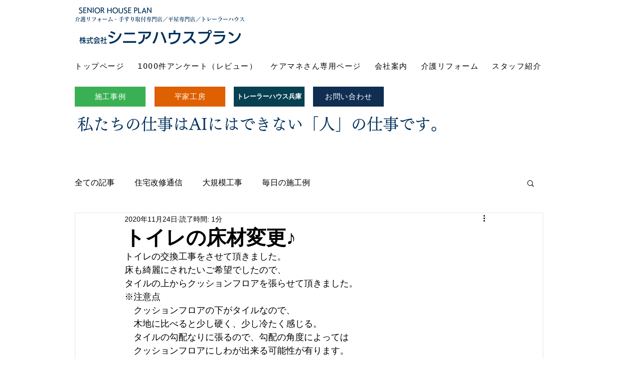

--- FILE ---
content_type: text/css; charset=utf-8
request_url: https://www.seniorhouseplan.com/_serverless/pro-gallery-css-v4-server/layoutCss?ver=2&id=2c2b-not-scoped&items=3519_640_480&container=865_740_500_720&options=gallerySizeType:px%7CenableInfiniteScroll:true%7CtitlePlacement:SHOW_ON_HOVER%7CarrowsSize:23%7CslideshowInfoSize:0%7CgalleryLayout:9%7CscrollDirection:1%7CisVertical:false%7CgallerySizePx:300%7CcubeRatio:1%7CcubeType:fill%7CimageMargin:0%7CgalleryThumbnailsAlignment:none
body_size: -213
content:
#pro-gallery-2c2b-not-scoped .pro-gallery-parent-container{ width: 740px !important; height: 500px !important; } #pro-gallery-2c2b-not-scoped [data-hook="item-container"][data-idx="0"].gallery-item-container{opacity: 1 !important;display: block !important;transition: opacity .2s ease !important;top: 0px !important;left: 0px !important;right: auto !important;height: 500px !important;width: 740px !important;} #pro-gallery-2c2b-not-scoped [data-hook="item-container"][data-idx="0"] .gallery-item-common-info-outer{height: 100% !important;} #pro-gallery-2c2b-not-scoped [data-hook="item-container"][data-idx="0"] .gallery-item-common-info{height: 100% !important;width: 100% !important;} #pro-gallery-2c2b-not-scoped [data-hook="item-container"][data-idx="0"] .gallery-item-wrapper{width: 740px !important;height: 500px !important;margin: 0 !important;} #pro-gallery-2c2b-not-scoped [data-hook="item-container"][data-idx="0"] .gallery-item-content{width: 740px !important;height: 500px !important;margin: 0px 0px !important;opacity: 1 !important;} #pro-gallery-2c2b-not-scoped [data-hook="item-container"][data-idx="0"] .gallery-item-hover{width: 740px !important;height: 500px !important;opacity: 1 !important;} #pro-gallery-2c2b-not-scoped [data-hook="item-container"][data-idx="0"] .item-hover-flex-container{width: 740px !important;height: 500px !important;margin: 0px 0px !important;opacity: 1 !important;} #pro-gallery-2c2b-not-scoped [data-hook="item-container"][data-idx="0"] .gallery-item-wrapper img{width: 100% !important;height: 100% !important;opacity: 1 !important;} #pro-gallery-2c2b-not-scoped .pro-gallery-prerender{height:500px !important;}#pro-gallery-2c2b-not-scoped {height:500px !important; width:740px !important;}#pro-gallery-2c2b-not-scoped .pro-gallery-margin-container {height:500px !important;}#pro-gallery-2c2b-not-scoped .one-row:not(.thumbnails-gallery) {height:500px !important; width:740px !important;}#pro-gallery-2c2b-not-scoped .one-row:not(.thumbnails-gallery) .gallery-horizontal-scroll {height:500px !important;}#pro-gallery-2c2b-not-scoped .pro-gallery-parent-container:not(.gallery-slideshow) [data-hook=group-view] .item-link-wrapper::before {height:500px !important; width:740px !important;}#pro-gallery-2c2b-not-scoped .pro-gallery-parent-container {height:500px !important; width:740px !important;}

--- FILE ---
content_type: text/css; charset=utf-8
request_url: https://www.seniorhouseplan.com/_serverless/pro-gallery-css-v4-server/layoutCss?ver=2&id=dc2j2-not-scoped&items=3505_640_480&container=1446_740_500_720&options=gallerySizeType:px%7CenableInfiniteScroll:true%7CtitlePlacement:SHOW_ON_HOVER%7CarrowsSize:23%7CslideshowInfoSize:0%7CgalleryLayout:9%7CscrollDirection:1%7CisVertical:false%7CgallerySizePx:300%7CcubeRatio:1%7CcubeType:fill%7CimageMargin:0%7CgalleryThumbnailsAlignment:none
body_size: -154
content:
#pro-gallery-dc2j2-not-scoped .pro-gallery-parent-container{ width: 740px !important; height: 500px !important; } #pro-gallery-dc2j2-not-scoped [data-hook="item-container"][data-idx="0"].gallery-item-container{opacity: 1 !important;display: block !important;transition: opacity .2s ease !important;top: 0px !important;left: 0px !important;right: auto !important;height: 500px !important;width: 740px !important;} #pro-gallery-dc2j2-not-scoped [data-hook="item-container"][data-idx="0"] .gallery-item-common-info-outer{height: 100% !important;} #pro-gallery-dc2j2-not-scoped [data-hook="item-container"][data-idx="0"] .gallery-item-common-info{height: 100% !important;width: 100% !important;} #pro-gallery-dc2j2-not-scoped [data-hook="item-container"][data-idx="0"] .gallery-item-wrapper{width: 740px !important;height: 500px !important;margin: 0 !important;} #pro-gallery-dc2j2-not-scoped [data-hook="item-container"][data-idx="0"] .gallery-item-content{width: 740px !important;height: 500px !important;margin: 0px 0px !important;opacity: 1 !important;} #pro-gallery-dc2j2-not-scoped [data-hook="item-container"][data-idx="0"] .gallery-item-hover{width: 740px !important;height: 500px !important;opacity: 1 !important;} #pro-gallery-dc2j2-not-scoped [data-hook="item-container"][data-idx="0"] .item-hover-flex-container{width: 740px !important;height: 500px !important;margin: 0px 0px !important;opacity: 1 !important;} #pro-gallery-dc2j2-not-scoped [data-hook="item-container"][data-idx="0"] .gallery-item-wrapper img{width: 100% !important;height: 100% !important;opacity: 1 !important;} #pro-gallery-dc2j2-not-scoped .pro-gallery-prerender{height:500px !important;}#pro-gallery-dc2j2-not-scoped {height:500px !important; width:740px !important;}#pro-gallery-dc2j2-not-scoped .pro-gallery-margin-container {height:500px !important;}#pro-gallery-dc2j2-not-scoped .one-row:not(.thumbnails-gallery) {height:500px !important; width:740px !important;}#pro-gallery-dc2j2-not-scoped .one-row:not(.thumbnails-gallery) .gallery-horizontal-scroll {height:500px !important;}#pro-gallery-dc2j2-not-scoped .pro-gallery-parent-container:not(.gallery-slideshow) [data-hook=group-view] .item-link-wrapper::before {height:500px !important; width:740px !important;}#pro-gallery-dc2j2-not-scoped .pro-gallery-parent-container {height:500px !important; width:740px !important;}